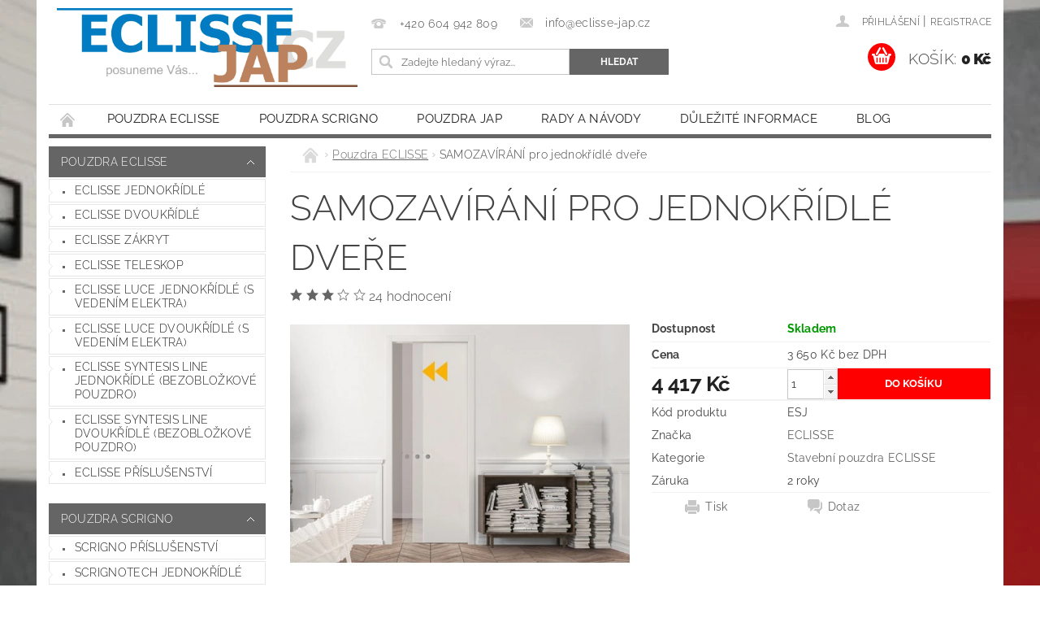

--- FILE ---
content_type: text/html; charset=utf-8
request_url: https://www.eclisse-jap.cz/stavebni-pouzdra-eclisse/samozavirani-pro-jednokridle-dvere/
body_size: 24113
content:
<!DOCTYPE html>
<html id="css" xml:lang='cs' lang='cs' class="external-fonts-loaded">
    <head>
        <link rel="preconnect" href="https://cdn.myshoptet.com" /><link rel="dns-prefetch" href="https://cdn.myshoptet.com" /><link rel="preload" href="https://cdn.myshoptet.com/prj/dist/master/cms/libs/jquery/jquery-1.11.3.min.js" as="script" />        <script>
dataLayer = [];
dataLayer.push({'shoptet' : {
    "pageId": 687,
    "pageType": "productDetail",
    "currency": "CZK",
    "currencyInfo": {
        "decimalSeparator": ",",
        "exchangeRate": 1,
        "priceDecimalPlaces": 0,
        "symbol": "K\u010d",
        "symbolLeft": 0,
        "thousandSeparator": " "
    },
    "language": "cs",
    "projectId": 10967,
    "product": {
        "id": 135,
        "guid": "89b1a3f0-54df-11e1-9434-0030485ff986",
        "hasVariants": false,
        "codes": [
            {
                "code": "ESJ"
            }
        ],
        "code": "ESJ",
        "name": "SAMOZAV\u00cdR\u00c1N\u00cd pro jednok\u0159\u00eddl\u00e9 dve\u0159e",
        "appendix": "",
        "weight": 0,
        "manufacturer": "ECLISSE",
        "manufacturerGuid": "1EF53320525465EC9094DA0BA3DED3EE",
        "currentCategory": "Stavebn\u00ed pouzdra ECLISSE ",
        "currentCategoryGuid": "978dbafc-3ea2-11e1-9434-0030485ff986",
        "defaultCategory": "Stavebn\u00ed pouzdra ECLISSE ",
        "defaultCategoryGuid": "978dbafc-3ea2-11e1-9434-0030485ff986",
        "currency": "CZK",
        "priceWithVat": 4417
    },
    "cartInfo": {
        "id": null,
        "freeShipping": false,
        "freeShippingFrom": 5000,
        "leftToFreeGift": {
            "formattedPrice": "0 K\u010d",
            "priceLeft": 0
        },
        "freeGift": false,
        "leftToFreeShipping": {
            "priceLeft": 5000,
            "dependOnRegion": 0,
            "formattedPrice": "5 000 K\u010d"
        },
        "discountCoupon": [],
        "getNoBillingShippingPrice": {
            "withoutVat": 0,
            "vat": 0,
            "withVat": 0
        },
        "cartItems": [],
        "taxMode": "ORDINARY"
    },
    "cart": [],
    "customer": {
        "priceRatio": 1,
        "priceListId": 1,
        "groupId": null,
        "registered": false,
        "mainAccount": false
    }
}});
</script>

        <meta http-equiv="content-type" content="text/html; charset=utf-8" />
        <title>SAMOZAVÍRÁNÍ pro jednokřídlé dveře - ECLISSE-JAP.CZ</title>

        <meta name="viewport" content="width=device-width, initial-scale=1.0" />
        <meta name="format-detection" content="telephone=no" />

        
            <meta property="og:type" content="website"><meta property="og:site_name" content="eclisse-jap.cz"><meta property="og:url" content="https://www.eclisse-jap.cz/stavebni-pouzdra-eclisse/samozavirani-pro-jednokridle-dvere/"><meta property="og:title" content="SAMOZAVÍRÁNÍ pro jednokřídlé dveře - ECLISSE-JAP.CZ"><meta name="author" content="ECLISSE-JAP.CZ"><meta name="web_author" content="Shoptet.cz"><meta name="dcterms.rightsHolder" content="www.eclisse-jap.cz"><meta name="robots" content="index,follow"><meta property="og:image" content="https://cdn.myshoptet.com/usr/www.eclisse-jap.cz/user/shop/big/135-1_01-eclisse-samozavirani-pro-posuvne-dvere.jpg?6065edbf"><meta property="og:description" content="SAMOZAVÍRÁNÍ Eclisse pro jednokřídlé dveře dovoluje automatické zavírání dveřního křídla. Určeno pouze pro jednokřídlé dveře."><meta name="description" content="SAMOZAVÍRÁNÍ Eclisse pro jednokřídlé dveře dovoluje automatické zavírání dveřního křídla. Určeno pouze pro jednokřídlé dveře."><meta property="product:price:amount" content="4417"><meta property="product:price:currency" content="CZK">
        


        
        <noscript>
            <style media="screen">
                #category-filter-hover {
                    display: block !important;
                }
            </style>
        </noscript>
        
    <link href="https://cdn.myshoptet.com/prj/dist/master/cms/templates/frontend_templates/shared/css/font-face/raleway.css" rel="stylesheet"><link href="https://cdn.myshoptet.com/prj/dist/master/shop/dist/font-shoptet-04.css.7d79974e5b4cdb582ad8.css" rel="stylesheet">    <script>
        var oldBrowser = false;
    </script>
    <!--[if lt IE 9]>
        <script src="https://cdnjs.cloudflare.com/ajax/libs/html5shiv/3.7.3/html5shiv.js"></script>
        <script>
            var oldBrowser = '<strong>Upozornění!</strong> Používáte zastaralý prohlížeč, který již není podporován. Prosím <a href="https://www.whatismybrowser.com/" target="_blank" rel="nofollow">aktualizujte svůj prohlížeč</a> a zvyšte své UX.';
        </script>
    <![endif]-->

        <style>:root {--color-primary: #656565;--color-primary-h: 0;--color-primary-s: 0%;--color-primary-l: 40%;--color-primary-hover: #656565;--color-primary-hover-h: 0;--color-primary-hover-s: 0%;--color-primary-hover-l: 40%;--color-secondary: #fe0000;--color-secondary-h: 0;--color-secondary-s: 100%;--color-secondary-l: 50%;--color-secondary-hover: #2980b9;--color-secondary-hover-h: 204;--color-secondary-hover-s: 64%;--color-secondary-hover-l: 44%;--color-tertiary: #000000;--color-tertiary-h: 0;--color-tertiary-s: 0%;--color-tertiary-l: 0%;--color-tertiary-hover: #000000;--color-tertiary-hover-h: 0;--color-tertiary-hover-s: 0%;--color-tertiary-hover-l: 0%;--color-header-background: #ffffff;--template-font: "Raleway";--template-headings-font: "Raleway";--header-background-url: url("https://cdn.myshoptet.com/prj/dist/master/cms/img/header_backgrounds/04-blue.png");--cookies-notice-background: #1A1937;--cookies-notice-color: #F8FAFB;--cookies-notice-button-hover: #f5f5f5;--cookies-notice-link-hover: #27263f;--templates-update-management-preview-mode-content: "Náhled aktualizací šablony je aktivní pro váš prohlížeč."}</style>

        <style>:root {--logo-x-position: 10px;--logo-y-position: 10px;--front-image-x-position: 319px;--front-image-y-position: 0px;}</style>

        <link href="https://cdn.myshoptet.com/prj/dist/master/shop/dist/main-04.css.55ec9317567af1708cb4.css" rel="stylesheet" media="screen" />

        <link rel="stylesheet" href="https://cdn.myshoptet.com/prj/dist/master/cms/templates/frontend_templates/_/css/print.css" media="print" />
                                            <link rel="canonical" href="https://www.eclisse-jap.cz/stavebni-pouzdra-eclisse/samozavirani-pro-jednokridle-dvere/" />
        
        
        
        
                
                            <style>
                    /* custom background */
                    #main-wrapper {
                                                    background-color: #9b9b9b !important;
                                                                            background-position: top center !important;
                            background-repeat: no-repeat !important;
                                                                            background-attachment: fixed !important;
                                                                            background-image: url('https://cdn.myshoptet.com/usr/www.eclisse-jap.cz/user/frontend_backgrounds/pozadi.jpg') !important;
                                            }
                </style>
                    
                <script>var shoptet = shoptet || {};shoptet.abilities = {"about":{"generation":2,"id":"04"},"config":{"category":{"product":{"image_size":"detail_alt_1"}},"navigation_breakpoint":991,"number_of_active_related_products":2,"product_slider":{"autoplay":false,"autoplay_speed":3000,"loop":true,"navigation":true,"pagination":true,"shadow_size":0}},"elements":{"recapitulation_in_checkout":true},"feature":{"directional_thumbnails":false,"extended_ajax_cart":false,"extended_search_whisperer":false,"fixed_header":false,"images_in_menu":false,"product_slider":false,"simple_ajax_cart":true,"smart_labels":false,"tabs_accordion":false,"tabs_responsive":false,"top_navigation_menu":false,"user_action_fullscreen":false}};shoptet.design = {"template":{"name":"Pop","colorVariant":"Diamond"},"layout":{"homepage":"catalog3","subPage":"catalog3","productDetail":"catalog3"},"colorScheme":{"conversionColor":"#fe0000","conversionColorHover":"#2980b9","color1":"#656565","color2":"#656565","color3":"#000000","color4":"#000000"},"fonts":{"heading":"Raleway","text":"Raleway"},"header":{"backgroundImage":"https:\/\/www.eclisse-jap.czcms\/img\/header_backgrounds\/04-blue.png","image":null,"logo":"https:\/\/www.eclisse-jap.czuser\/logos\/logo(2)-1.jpg","color":"#ffffff"},"background":{"enabled":true,"color":{"enabled":true,"color":"#9b9b9b"},"image":{"url":"https:\/\/www.eclisse-jap.czuser\/frontend_backgrounds\/pozadi.jpg","attachment":"fixed","position":"center"}}};shoptet.config = {};shoptet.events = {};shoptet.runtime = {};shoptet.content = shoptet.content || {};shoptet.updates = {};shoptet.messages = [];shoptet.messages['lightboxImg'] = "Obrázek";shoptet.messages['lightboxOf'] = "z";shoptet.messages['more'] = "Více";shoptet.messages['cancel'] = "Zrušit";shoptet.messages['removedItem'] = "Položka byla odstraněna z košíku.";shoptet.messages['discountCouponWarning'] = "Zapomněli jste uplatnit slevový kupón. Pro pokračování jej uplatněte pomocí tlačítka vedle vstupního pole, nebo jej smažte.";shoptet.messages['charsNeeded'] = "Prosím, použijte minimálně 3 znaky!";shoptet.messages['invalidCompanyId'] = "Neplané IČ, povoleny jsou pouze číslice";shoptet.messages['needHelp'] = "Potřebujete pomoc?";shoptet.messages['showContacts'] = "Zobrazit kontakty";shoptet.messages['hideContacts'] = "Skrýt kontakty";shoptet.messages['ajaxError'] = "Došlo k chybě; obnovte prosím stránku a zkuste to znovu.";shoptet.messages['variantWarning'] = "Zvolte prosím variantu produktu.";shoptet.messages['chooseVariant'] = "Zvolte variantu";shoptet.messages['unavailableVariant'] = "Tato varianta není dostupná a není možné ji objednat.";shoptet.messages['withVat'] = "včetně DPH";shoptet.messages['withoutVat'] = "bez DPH";shoptet.messages['toCart'] = "Do košíku";shoptet.messages['emptyCart'] = "Prázdný košík";shoptet.messages['change'] = "Změnit";shoptet.messages['chosenBranch'] = "Zvolená pobočka";shoptet.messages['validatorRequired'] = "Povinné pole";shoptet.messages['validatorEmail'] = "Prosím vložte platnou e-mailovou adresu";shoptet.messages['validatorUrl'] = "Prosím vložte platnou URL adresu";shoptet.messages['validatorDate'] = "Prosím vložte platné datum";shoptet.messages['validatorNumber'] = "Vložte číslo";shoptet.messages['validatorDigits'] = "Prosím vložte pouze číslice";shoptet.messages['validatorCheckbox'] = "Zadejte prosím všechna povinná pole";shoptet.messages['validatorConsent'] = "Bez souhlasu nelze odeslat.";shoptet.messages['validatorPassword'] = "Hesla se neshodují";shoptet.messages['validatorInvalidPhoneNumber'] = "Vyplňte prosím platné telefonní číslo bez předvolby.";shoptet.messages['validatorInvalidPhoneNumberSuggestedRegion'] = "Neplatné číslo — navržený region: %1";shoptet.messages['validatorInvalidCompanyId'] = "Neplatné IČ, musí být ve tvaru jako %1";shoptet.messages['validatorFullName'] = "Nezapomněli jste příjmení?";shoptet.messages['validatorHouseNumber'] = "Prosím zadejte správné číslo domu";shoptet.messages['validatorZipCode'] = "Zadané PSČ neodpovídá zvolené zemi";shoptet.messages['validatorShortPhoneNumber'] = "Telefonní číslo musí mít min. 8 znaků";shoptet.messages['choose-personal-collection'] = "Prosím vyberte místo doručení u osobního odběru, není zvoleno.";shoptet.messages['choose-external-shipping'] = "Upřesněte prosím vybraný způsob dopravy";shoptet.messages['choose-ceska-posta'] = "Pobočka České Pošty není určena, zvolte prosím některou";shoptet.messages['choose-hupostPostaPont'] = "Pobočka Maďarské pošty není vybrána, zvolte prosím nějakou";shoptet.messages['choose-postSk'] = "Pobočka Slovenské pošty není zvolena, vyberte prosím některou";shoptet.messages['choose-ulozenka'] = "Pobočka Uloženky nebyla zvolena, prosím vyberte některou";shoptet.messages['choose-zasilkovna'] = "Pobočka Zásilkovny nebyla zvolena, prosím vyberte některou";shoptet.messages['choose-ppl-cz'] = "Pobočka PPL ParcelShop nebyla vybrána, vyberte prosím jednu";shoptet.messages['choose-glsCz'] = "Pobočka GLS ParcelShop nebyla zvolena, prosím vyberte některou";shoptet.messages['choose-dpd-cz'] = "Ani jedna z poboček služby DPD Parcel Shop nebyla zvolená, prosím vyberte si jednu z možností.";shoptet.messages['watchdogType'] = "Je zapotřebí vybrat jednu z možností u sledování produktu.";shoptet.messages['watchdog-consent-required'] = "Musíte zaškrtnout všechny povinné souhlasy";shoptet.messages['watchdogEmailEmpty'] = "Prosím vyplňte e-mail";shoptet.messages['privacyPolicy'] = 'Musíte souhlasit s ochranou osobních údajů';shoptet.messages['amountChanged'] = '(množství bylo změněno)';shoptet.messages['unavailableCombination'] = 'Není k dispozici v této kombinaci';shoptet.messages['specifyShippingMethod'] = 'Upřesněte dopravu';shoptet.messages['PIScountryOptionMoreBanks'] = 'Možnost platby z %1 bank';shoptet.messages['PIScountryOptionOneBank'] = 'Možnost platby z 1 banky';shoptet.messages['PIScurrencyInfoCZK'] = 'V měně CZK lze zaplatit pouze prostřednictvím českých bank.';shoptet.messages['PIScurrencyInfoHUF'] = 'V měně HUF lze zaplatit pouze prostřednictvím maďarských bank.';shoptet.messages['validatorVatIdWaiting'] = "Ověřujeme";shoptet.messages['validatorVatIdValid'] = "Ověřeno";shoptet.messages['validatorVatIdInvalid'] = "DIČ se nepodařilo ověřit, i přesto můžete objednávku dokončit";shoptet.messages['validatorVatIdInvalidOrderForbid'] = "Zadané DIČ nelze nyní ověřit, protože služba ověřování je dočasně nedostupná. Zkuste opakovat zadání později, nebo DIČ vymažte s vaši objednávku dokončete v režimu OSS. Případně kontaktujte prodejce.";shoptet.messages['validatorVatIdInvalidOssRegime'] = "Zadané DIČ nemůže být ověřeno, protože služba ověřování je dočasně nedostupná. Vaše objednávka bude dokončena v režimu OSS. Případně kontaktujte prodejce.";shoptet.messages['previous'] = "Předchozí";shoptet.messages['next'] = "Následující";shoptet.messages['close'] = "Zavřít";shoptet.messages['imageWithoutAlt'] = "Tento obrázek nemá popisek";shoptet.messages['newQuantity'] = "Nové množství:";shoptet.messages['currentQuantity'] = "Aktuální množství:";shoptet.messages['quantityRange'] = "Prosím vložte číslo v rozmezí %1 a %2";shoptet.messages['skipped'] = "Přeskočeno";shoptet.messages.validator = {};shoptet.messages.validator.nameRequired = "Zadejte jméno a příjmení.";shoptet.messages.validator.emailRequired = "Zadejte e-mailovou adresu (např. jan.novak@example.com).";shoptet.messages.validator.phoneRequired = "Zadejte telefonní číslo.";shoptet.messages.validator.messageRequired = "Napište komentář.";shoptet.messages.validator.descriptionRequired = shoptet.messages.validator.messageRequired;shoptet.messages.validator.captchaRequired = "Vyplňte bezpečnostní kontrolu.";shoptet.messages.validator.consentsRequired = "Potvrďte svůj souhlas.";shoptet.messages.validator.scoreRequired = "Zadejte počet hvězdiček.";shoptet.messages.validator.passwordRequired = "Zadejte heslo, které bude obsahovat min. 4 znaky.";shoptet.messages.validator.passwordAgainRequired = shoptet.messages.validator.passwordRequired;shoptet.messages.validator.currentPasswordRequired = shoptet.messages.validator.passwordRequired;shoptet.messages.validator.birthdateRequired = "Zadejte datum narození.";shoptet.messages.validator.billFullNameRequired = "Zadejte jméno a příjmení.";shoptet.messages.validator.deliveryFullNameRequired = shoptet.messages.validator.billFullNameRequired;shoptet.messages.validator.billStreetRequired = "Zadejte název ulice.";shoptet.messages.validator.deliveryStreetRequired = shoptet.messages.validator.billStreetRequired;shoptet.messages.validator.billHouseNumberRequired = "Zadejte číslo domu.";shoptet.messages.validator.deliveryHouseNumberRequired = shoptet.messages.validator.billHouseNumberRequired;shoptet.messages.validator.billZipRequired = "Zadejte PSČ.";shoptet.messages.validator.deliveryZipRequired = shoptet.messages.validator.billZipRequired;shoptet.messages.validator.billCityRequired = "Zadejte název města.";shoptet.messages.validator.deliveryCityRequired = shoptet.messages.validator.billCityRequired;shoptet.messages.validator.companyIdRequired = "Zadejte IČ.";shoptet.messages.validator.vatIdRequired = "Zadejte DIČ.";shoptet.messages.validator.billCompanyRequired = "Zadejte název společnosti.";shoptet.messages['loading'] = "Načítám…";shoptet.messages['stillLoading'] = "Stále načítám…";shoptet.messages['loadingFailed'] = "Načtení se nezdařilo. Zkuste to znovu.";shoptet.messages['productsSorted'] = "Produkty seřazeny.";shoptet.messages['formLoadingFailed'] = "Formulář se nepodařilo načíst. Zkuste to prosím znovu.";shoptet.messages.moreInfo = "Více informací";shoptet.config.orderingProcess = {active: false,step: false};shoptet.config.documentsRounding = '3';shoptet.config.documentPriceDecimalPlaces = '0';shoptet.config.thousandSeparator = ' ';shoptet.config.decSeparator = ',';shoptet.config.decPlaces = '0';shoptet.config.decPlacesSystemDefault = '2';shoptet.config.currencySymbol = 'Kč';shoptet.config.currencySymbolLeft = '0';shoptet.config.defaultVatIncluded = 1;shoptet.config.defaultProductMaxAmount = 9999;shoptet.config.inStockAvailabilityId = -1;shoptet.config.defaultProductMaxAmount = 9999;shoptet.config.inStockAvailabilityId = -1;shoptet.config.cartActionUrl = '/action/Cart';shoptet.config.advancedOrderUrl = '/action/Cart/GetExtendedOrder/';shoptet.config.cartContentUrl = '/action/Cart/GetCartContent/';shoptet.config.stockAmountUrl = '/action/ProductStockAmount/';shoptet.config.addToCartUrl = '/action/Cart/addCartItem/';shoptet.config.removeFromCartUrl = '/action/Cart/deleteCartItem/';shoptet.config.updateCartUrl = '/action/Cart/setCartItemAmount/';shoptet.config.addDiscountCouponUrl = '/action/Cart/addDiscountCoupon/';shoptet.config.setSelectedGiftUrl = '/action/Cart/setSelectedGift/';shoptet.config.rateProduct = '/action/ProductDetail/RateProduct/';shoptet.config.customerDataUrl = '/action/OrderingProcess/step2CustomerAjax/';shoptet.config.registerUrl = '/registrace/';shoptet.config.agreementCookieName = 'site-agreement';shoptet.config.cookiesConsentUrl = '/action/CustomerCookieConsent/';shoptet.config.cookiesConsentIsActive = 0;shoptet.config.cookiesConsentOptAnalytics = 'analytics';shoptet.config.cookiesConsentOptPersonalisation = 'personalisation';shoptet.config.cookiesConsentOptNone = 'none';shoptet.config.cookiesConsentRefuseDuration = 7;shoptet.config.cookiesConsentName = 'CookiesConsent';shoptet.config.agreementCookieExpire = 30;shoptet.config.cookiesConsentSettingsUrl = '/cookies-settings/';shoptet.config.fonts = {"google":{"attributes":"300,400,600,700,900:latin-ext","families":["Raleway"],"urls":["https:\/\/cdn.myshoptet.com\/prj\/dist\/master\/cms\/templates\/frontend_templates\/shared\/css\/font-face\/raleway.css"]},"custom":{"families":["shoptet"],"urls":["https:\/\/cdn.myshoptet.com\/prj\/dist\/master\/shop\/dist\/font-shoptet-04.css.7d79974e5b4cdb582ad8.css"]}};shoptet.config.mobileHeaderVersion = '1';shoptet.config.fbCAPIEnabled = false;shoptet.config.fbPixelEnabled = false;shoptet.config.fbCAPIUrl = '/action/FacebookCAPI/';shoptet.content.regexp = /strana-[0-9]+[\/]/g;shoptet.content.colorboxHeader = '<div class="colorbox-html-content">';shoptet.content.colorboxFooter = '</div>';shoptet.customer = {};shoptet.csrf = shoptet.csrf || {};shoptet.csrf.token = 'csrf_tJ5esByMd34b1bf91c028e71';shoptet.csrf.invalidTokenModal = '<div><h2>Přihlaste se prosím znovu</h2><p>Omlouváme se, ale Váš CSRF token pravděpodobně vypršel. Abychom mohli udržet Vaši bezpečnost na co největší úrovni potřebujeme, abyste se znovu přihlásili.</p><p>Děkujeme za pochopení.</p><div><a href="/login/?backTo=%2Fstavebni-pouzdra-eclisse%2Fsamozavirani-pro-jednokridle-dvere%2F">Přihlášení</a></div></div> ';shoptet.csrf.formsSelector = 'csrf-enabled';shoptet.csrf.submitListener = true;shoptet.csrf.validateURL = '/action/ValidateCSRFToken/Index/';shoptet.csrf.refreshURL = '/action/RefreshCSRFTokenNew/Index/';shoptet.csrf.enabled = true;shoptet.config.googleAnalytics ||= {};shoptet.config.googleAnalytics.isGa4Enabled = true;shoptet.config.googleAnalytics.route ||= {};shoptet.config.googleAnalytics.route.ua = "UA";shoptet.config.googleAnalytics.route.ga4 = "GA4";shoptet.config.ums_a11y_category_page = true;shoptet.config.discussion_rating_forms = false;shoptet.config.ums_forms_redesign = false;shoptet.config.showPriceWithoutVat = '';shoptet.config.ums_a11y_login = false;</script>
        <script src="https://cdn.myshoptet.com/prj/dist/master/cms/libs/jquery/jquery-1.11.3.min.js"></script><script src="https://cdn.myshoptet.com/prj/dist/master/cms/libs/jquery/jquery-migrate-1.4.1.min.js"></script><script src="https://cdn.myshoptet.com/prj/dist/master/cms/libs/jquery/jquery-ui-1.8.24.min.js"></script>
    <script src="https://cdn.myshoptet.com/prj/dist/master/shop/dist/main-04.js.cd0f12ca7fcb266dd765.js"></script>
<script src="https://cdn.myshoptet.com/prj/dist/master/shop/dist/shared-2g.js.aa13ef3ecca51cd89ec5.js"></script><script src="https://cdn.myshoptet.com/prj/dist/master/cms/libs/jqueryui/i18n/datepicker-cs.js"></script><script>if (window.self !== window.top) {const script = document.createElement('script');script.type = 'module';script.src = "https://cdn.myshoptet.com/prj/dist/master/shop/dist/editorPreview.js.e7168e827271d1c16a1d.js";document.body.appendChild(script);}</script>        <script>
            jQuery.extend(jQuery.cybergenicsFormValidator.messages, {
                required: "Povinné pole",
                email: "Prosím vložte platnou e-mailovou adresu",
                url: "Prosím vložte platnou URL adresu",
                date: "Prosím vložte platné datum",
                number: "Vložte číslo",
                digits: "Prosím vložte pouze číslice",
                checkbox: "Zadejte prosím všechna povinná pole",
                validatorConsent: "Bez souhlasu nelze odeslat.",
                password: "Hesla se neshodují",
                invalidPhoneNumber: "Vyplňte prosím platné telefonní číslo bez předvolby.",
                invalidCompanyId: 'Nevalidní IČ, musí mít přesně 8 čísel (před kratší IČ lze dát nuly)',
                fullName: "Nezapomněli jste příjmení?",
                zipCode: "Zadané PSČ neodpovídá zvolené zemi",
                houseNumber: "Prosím zadejte správné číslo domu",
                shortPhoneNumber: "Telefonní číslo musí mít min. 8 znaků",
                privacyPolicy: "Musíte souhlasit s ochranou osobních údajů"
            });
        </script>
                                    
                
        
        <!-- User include -->
                <!-- project html code header -->
<!-- Customization code inserted by Shoptet Support Team 
   - no guarantees of future functionality provided, use on your own risk
   - ticket 562712
-->
<link rel="apple-touch-icon" sizes="180x180" href="/user/documents/apple-touch-icon.png">
<link rel="icon" type="image/png" sizes="32x32" href="/user/documents/favicon-32x32.png">
<link rel="icon" type="image/png" sizes="16x16" href="/user/documents/favicon-16x16.png">
<link rel="manifest" href="/user/documents/site.webmanifest">
<link rel="mask-icon" href="/user/documents/safari-pinned-tab.svg" color="#5bbad5">
<link rel="shortcut icon" href="/user/documents/favicon.ico">
<meta name="msapplication-TileColor" content="#da532c">
<meta name="msapplication-config" content="/user/documents/browserconfig.xml">
<meta name="theme-color" content="#ffffff">
   
<style type="text/css">
    #subcategories,
    .h2-even-nor,
    .h2-odd-nor { display: none }
    .home #content-in-nor { padding: 528px 18px 30px 0 }
    #footer .topic,
    #footer .topic a { color: #000 !important; }
    #articles ul li:before { border-bottom: 0.25rem solid transparent; border-left: 0.25rem solid transparent; border-top: 0.25rem solid     transparent; content: ">"; left: -0.4rem; top: -0.2rem; color: #2ecc71; font-size: 10px }
    #articles ul li:after { border-bottom: 0.25rem solid transparent; border-left: 0.25rem solid transparent; border-top: 0.25rem solid transparent }
    #footer-in .section .strong h4 { display: inline-block }
    #footer-in .strong:before { content: ">"; color: #2ecc71; padding-right: 7px; font-size: 10px; position: relative; top: -2px }
</style>

<script type="text/javascript">
    $(document).ready(function() {
        $('#welcome').appendTo('#content-in-nor');		
    });
</script>

        <!-- /User include -->
                                <!-- Global site tag (gtag.js) - Google Analytics -->
    <script async src="https://www.googletagmanager.com/gtag/js?id=UA-64397105-1"></script>
    <script>
        
        window.dataLayer = window.dataLayer || [];
        function gtag(){dataLayer.push(arguments);}
        

        
        gtag('js', new Date());

                gtag('config', 'UA-64397105-1', { 'groups': "UA" });
        
        
        
        
        
        
        
        
                gtag('set', 'currency', 'CZK');

        gtag('event', 'view_item', {
            "send_to": "UA",
            "items": [
                {
                    "id": "ESJ",
                    "name": "SAMOZAV\u00cdR\u00c1N\u00cd pro jednok\u0159\u00eddl\u00e9 dve\u0159e",
                    "category": "Stavebn\u00ed pouzdra ECLISSE ",
                                        "brand": "ECLISSE",
                                                            "price": 3650
                }
            ]
        });
        
        
        
        
        
        
        
        
        
        
        
        
        document.addEventListener('DOMContentLoaded', function() {
            if (typeof shoptet.tracking !== 'undefined') {
                for (var id in shoptet.tracking.bannersList) {
                    gtag('event', 'view_promotion', {
                        "send_to": "UA",
                        "promotions": [
                            {
                                "id": shoptet.tracking.bannersList[id].id,
                                "name": shoptet.tracking.bannersList[id].name,
                                "position": shoptet.tracking.bannersList[id].position
                            }
                        ]
                    });
                }
            }

            shoptet.consent.onAccept(function(agreements) {
                if (agreements.length !== 0) {
                    console.debug('gtag consent accept');
                    var gtagConsentPayload =  {
                        'ad_storage': agreements.includes(shoptet.config.cookiesConsentOptPersonalisation)
                            ? 'granted' : 'denied',
                        'analytics_storage': agreements.includes(shoptet.config.cookiesConsentOptAnalytics)
                            ? 'granted' : 'denied',
                                                                                                'ad_user_data': agreements.includes(shoptet.config.cookiesConsentOptPersonalisation)
                            ? 'granted' : 'denied',
                        'ad_personalization': agreements.includes(shoptet.config.cookiesConsentOptPersonalisation)
                            ? 'granted' : 'denied',
                        };
                    console.debug('update consent data', gtagConsentPayload);
                    gtag('consent', 'update', gtagConsentPayload);
                    dataLayer.push(
                        { 'event': 'update_consent' }
                    );
                }
            });
        });
    </script>

                
                                <script>
    (function(t, r, a, c, k, i, n, g) { t['ROIDataObject'] = k;
    t[k]=t[k]||function(){ (t[k].q=t[k].q||[]).push(arguments) },t[k].c=i;n=r.createElement(a),
    g=r.getElementsByTagName(a)[0];n.async=1;n.src=c;g.parentNode.insertBefore(n,g)
    })(window, document, 'script', '//www.heureka.cz/ocm/sdk.js?source=shoptet&version=2&page=product_detail', 'heureka', 'cz');

    heureka('set_user_consent', 1);
</script>
                    </head>
        <body class="desktop id-687 in-stavebni-pouzdra-eclisse template-04 type-product type-detail page-detail ajax-add-to-cart">
        
        <div id="fb-root"></div>
        <script>
            window.fbAsyncInit = function() {
                FB.init({
//                    appId            : 'your-app-id',
                    autoLogAppEvents : true,
                    xfbml            : true,
                    version          : 'v19.0'
                });
            };
        </script>
        <script async defer crossorigin="anonymous" src="https://connect.facebook.net/cs_CZ/sdk.js"></script>
        
                
        
        <div id="main-wrapper">
            <div id="main-wrapper-in" class="large-12 medium-12 small-12">
                <div id="main" class="large-12 medium-12 small-12 row">

                    

                    <div id="header" class="large-12 medium-12 small-12 columns">
                        <header id="header-in" class="large-12 medium-12 small-12 clearfix">
                            
<div class="row">
    
                        <div class="large-4 medium-4 small-6 columns">
                        <a href="/" title="ECLISSE-JAP.CZ" id="logo" data-testid="linkWebsiteLogo"><img src="https://cdn.myshoptet.com/usr/www.eclisse-jap.cz/user/logos/logo(2)-1.jpg" alt="ECLISSE-JAP.CZ" /></a>
        </div>
    
    
        <div class="large-4 medium-4 small-12 columns">
                                                <div class="large-12 row collapse header-contacts">
                                                                                       <div class="large-6 medium-12 small-6 header-phone columns left">
                    <a href="tel:+420604942809" title="Telefon"><span>+420 604 942 809</span></a>
                    </div>
                                                    <div class="large-6 medium-12 small-6 header-email columns left">
                                                    <a href="mailto:info@eclisse-jap.cz"><span>info@eclisse-jap.cz</span></a>
                                            </div>
                            </div>
            
                        <div class="searchform large-12 medium-12 small-12" itemscope itemtype="https://schema.org/WebSite">
                <meta itemprop="headline" content="Stavební pouzdra ECLISSE "/>
<meta itemprop="url" content="https://www.eclisse-jap.cz"/>
        <meta itemprop="text" content="SAMOZAVÍRÁNÍ Eclisse pro jednokřídlé dveře dovoluje automatické zavírání dveřního křídla. Určeno pouze pro jednokřídlé dveře."/>

                <form class="search-whisperer-wrap-v1 search-whisperer-wrap" action="/action/ProductSearch/prepareString/" method="post" itemprop="potentialAction" itemscope itemtype="https://schema.org/SearchAction" data-testid="searchForm">
                    <fieldset>
                        <meta itemprop="target" content="https://www.eclisse-jap.cz/vyhledavani/?string={string}"/>
                        <div class="large-8 medium-8 small-12 left">
                            <input type="hidden" name="language" value="cs" />
                            <input type="search" name="string" itemprop="query-input" class="s-word" placeholder="Zadejte hledaný výraz..." autocomplete="off" data-testid="searchInput" />
                        </div>
                        <div class="tar large-4 medium-4 small-2 left b-search-wrap">
                            <input type="submit" value="Hledat" class="b-search tiny button" data-testid="searchBtn" />
                        </div>
                        <div class="search-whisperer-container-js"></div>
                        <div class="search-notice large-12 medium-12 small-12" data-testid="searchMsg">Prosím, použijte minimálně 3 znaky!</div>
                    </fieldset>
                </form>
            </div>
        </div>
    
    
        <div class="large-4 medium-4 small-12 columns">
                        <div id="top-links" class="large-12 medium-12 small-12">
                <span class="responsive-mobile-visible responsive-all-hidden box-account-links-trigger-wrap">
                    <span class="box-account-links-trigger"></span>
                </span>
                <ul class="responsive-mobile-hidden box-account-links list-inline list-reset">
                    
                                                                                                                        <li>
                                        <a class="icon-account-login" href="/login/?backTo=%2Fstavebni-pouzdra-eclisse%2Fsamozavirani-pro-jednokridle-dvere%2F" title="Přihlášení" data-testid="signin" rel="nofollow"><span>Přihlášení</span></a>
                                    </li>
                                    <li>
                                        <span class="responsive-mobile-hidden"> |</span>
                                        <a href="/registrace/" title="Registrace" data-testid="headerSignup" rel="nofollow">Registrace</a>
                                    </li>
                                                                                                        
                </ul>
            </div>
                        
                                            
                <div class="place-cart-here">
                    <div id="header-cart-wrapper" class="header-cart-wrapper menu-element-wrap">
    <a href="/kosik/" id="header-cart" class="header-cart" data-testid="headerCart" rel="nofollow">
        <span class="responsive-mobile-hidden">Košík:</span>
        
        <strong class="header-cart-price" data-testid="headerCartPrice">
            0 Kč
        </strong>
    </a>

    <div id="cart-recapitulation" class="cart-recapitulation menu-element-submenu align-right hover-hidden" data-testid="popupCartWidget">
                    <div class="cart-reca-single darken tac" data-testid="cartTitle">
                Váš nákupní košík je prázdný            </div>
            </div>
</div>
                </div>
                    </div>
    
</div>

             <nav id="menu" class="large-12 medium-12 small-12"><ul class="inline-list list-inline valign-top-inline left"><li class="first-line"><a href="/" id="a-home" data-testid="headerMenuItem">Úvodní stránka</a></li><li class="menu-item-687">    
    <a href="/stavebni-pouzdra-eclisse/" class="active" data-testid="headerMenuItem">
        Pouzdra ECLISSE
    </a>
</li><li class="menu-item-769">
    <a href="/stavebni-pouzdro-scrigno/" data-testid="headerMenuItem">
        Pouzdra SCRIGNO
    </a>
</li><li class="menu-item-674">
    <a href="/stavebni-pouzdra-jap/" data-testid="headerMenuItem">
        Pouzdra JAP
    </a>
</li><li class="menu-item-734 navigation-submenu-trigger-wrap icon-menu-arrow-wrap">
        <a href="/rady-a-navody/" data-testid="headerMenuItem">
                    <span class="navigation-submenu-trigger icon-menu-arrow-down icon-menu-arrow"></span>
                RADY a NÁVODY
    </a>
        <ul class="navigation-submenu navigation-menu">
                    <li>
                <a href="http://www.eclisse-jap.cz/jak-vybrat-stavebni-pouzdro/">Jak vybrat stavební pouzdro</a>
            </li>
                    <li>
                <a href="http://www.eclisse-jap.cz/kovani-pro-posuvne-dvere/">Kování pro posuvné dveře</a>
            </li>
                    <li>
                <a href="http://www.eclisse-jap.cz/montazni-navody-pro-stavebni-pouzdra/">Montážní návody ECLISSE a JAP</a>
            </li>
                    <li>
                <a href="http://www.eclisse-jap.cz/dvere-do-pouzdra/">Posuvné dveře do pouzdra</a>
            </li>
                    <li>
                <a href="http://www.eclisse-jap.cz/proc-stavebni-pouzdra/">Proč stavební pouzdra? </a>
            </li>
                    <li>
                <a href="http://www.eclisse-jap.cz/stavebni-otvory-eclisse/">Stavební otvory pro ECLISSE</a>
            </li>
                    <li>
                <a href="http://www.eclisse-jap.cz/stavebni-otvory-jap/">Stavební otvory pro JAP</a>
            </li>
                    <li>
                <a href="http://www.eclisse-jap.cz/stavebni-pouzdra-jap-rozdeleni/">Stavební pouzdra JAP</a>
            </li>
            </ul>
    </li><li class="menu-item-735 navigation-submenu-trigger-wrap icon-menu-arrow-wrap">
        <a href="/dulezite-info/" data-testid="headerMenuItem">
                    <span class="navigation-submenu-trigger icon-menu-arrow-down icon-menu-arrow"></span>
                důležité informace
    </a>
        <ul class="navigation-submenu navigation-menu">
                    <li>
                <a href="/dulezite-info/obchodni-podminky-2/">Obchodní podmínky</a>
            </li>
                    <li>
                <a href="/dulezite-info/gdpr/">GDPR</a>
            </li>
                    <li>
                <a href="http://www.eclisse-jap.cz/platebni-a-dodaci-podminky/">Platební a dodací podmínky</a>
            </li>
            </ul>
    </li><li class="menu-item-733 navigation-submenu-trigger-wrap icon-menu-arrow-wrap">
        <a href="/blog/" data-testid="headerMenuItem">
                    <span class="navigation-submenu-trigger icon-menu-arrow-down icon-menu-arrow"></span>
                BLOG
    </a>
        <ul class="navigation-submenu navigation-menu">
                    <li>
                <a href="/blog/stavebni-pouzdro-eclisse-italie-u-vas-doma/">Stavební pouzdro ECLISSE - Itálie u Vás doma!</a>
            </li>
                    <li>
                <a href="/blog/bezoblozkove-stavebni-pouzdro/">Bezobložkové stavební pouzdro - čisté linie!</a>
            </li>
            </ul>
    </li><li class="menu-item-689">
    <a href="/kontakt/" data-testid="headerMenuItem">
        Kontakt
    </a>
</li></ul><div id="menu-helper-wrapper"><div id="menu-helper" data-testid="hamburgerMenu">&nbsp;</div><ul id="menu-helper-box"></ul></div></nav>

<script>
    $(document).ready(function() {
        checkSearchForm($('.searchform'), "Prosím, použijte minimálně 3 znaky!");
    });
    var userOptions = {
        carousel : {
            stepTimer : 5000,
            fadeTimer : 800
        }
    };
</script>

                        </header>
                    </div>
                    <div id="main-in" class="large-12 medium-12 small-12 columns">
                        <div id="main-in-in" class="large-12 medium-12 small-12">
                            
                            <div id="content" class="large-12 medium-12 small-12 row">
                                
                                                                            <aside id="column-l" class="large-3 medium-3 small-12 columns">
                                            <div id="column-l-in">
                                                                                                                                                    <div class="box-even">
                        
<div id="categories">
                        <div class="categories cat-01 expandable cat-active expanded" id="cat-687">
                <div class="topic"><a href="/stavebni-pouzdra-eclisse/" class="expanded">Pouzdra ECLISSE</a></div>
        
    <ul class="expanded">
                    <li ><a href="/eclisse-jednokridle/" title="Stavební pouzdro ECLISSE JEDNOKŘÍDLÉ">ECLISSE JEDNOKŘÍDLÉ</a>
                            </li>                 <li ><a href="/eclisse-dvoukridle/" title="Stavební pouzdro ECLISSE DVOUKŘÍDLÉ">ECLISSE DVOUKŘÍDLÉ</a>
                            </li>                 <li ><a href="/eclisse-zakryt/" title="Stavební pouzdro ECLISSE ZÁKRYT">ECLISSE ZÁKRYT</a>
                            </li>                 <li ><a href="/eclisse-teleskop/" title="Stavební pouzdro ECLISSE TELESKOP">ECLISSE TELESKOP</a>
                            </li>                 <li ><a href="/eclisse-luce-jednokridle/" title="Stavební pouzdro Eclisse LUCE JEDNOKŘÍDLÉ (s vedením elektra)">ECLISSE LUCE JEDNOKŘÍDLÉ (s vedením elektra)</a>
                            </li>                 <li ><a href="/stavebni-pouzdro-eclisse-luce-dvoukridle--s-vedenim-elektra-2/" title="Stavební pouzdro Eclisse LUCE DVOUKŘÍDLÉ (s vedením elektra)">ECLISSE LUCE DVOUKŘÍDLÉ (s vedením elektra)</a>
                            </li>                 <li ><a href="/eclisse-syntesis-line/" title="Stavební pouzdro ECLISSE SYNTESIS LINE Jednokřídlé (bezobložkové pouzdro)">ECLISSE SYNTESIS LINE Jednokřídlé (bezobložkové pouzdro)</a>
                            </li>                 <li ><a href="/eclisse-syntesis-dvoukridle/" title="Stavební pouzdro ECLISSE SYNTESIS LINE dvoukřídlé (bezobložkové pouzdro)">ECLISSE SYNTESIS LINE Dvoukřídlé (bezobložkové pouzdro)</a>
                            </li>                 <li ><a href="/eclisse-prislusenstvi/" title="ECLISSE příslušenství ke stavebním pouzdrům">ECLISSE příslušenství</a>
                            </li>     </ul> 
    </div>
            <div class="categories cat-02 expandable expanded" id="cat-769">
                <div class="topic"><a href="/stavebni-pouzdro-scrigno/" class="expanded">Pouzdra SCRIGNO</a></div>
        
    <ul class="expanded">
                    <li ><a href="/scrigno-prislusenstvi/" title="SCRIGNO příslušenství ke stavebním pouzdrům">SCRIGNO příslušenství</a>
                            </li>                 <li ><a href="/stavebni-pouzdro-scrigno-tech-jednokridle/" title="Stavební pouzdro SCRIGNO TECH JEDNOKŘÍDLÉ">SCRIGNOTECH JEDNOKŘÍDLÉ</a>
                            </li>                 <li ><a href="/stavebni-pouzdro-scrigno-tech-dvoukridle/" title="Stavební pouzdro SCRIGNO TECH DVOUKŘÍDLÉ">SCRIGNOTECH DVOUKŘÍDLÉ</a>
                            </li>                 <li ><a href="/stavebni-pouzdro-scrigno-openbox-jednokridle--pouze-sdk/" title="stavební pouzdro SCRIGNO OPENBOX Jednokřídlé (pouze SDK)">OPENBOX Jednokřídlé (pouze SDK)</a>
                            </li>                 <li ><a href="/stavebni-pouzdro-scrigno-openbox-dvoukridle--pouze-sdk/" title="stavební pouzdro SCRIGNO OPENBOX Dvoukřídlé (pouze SDK)">OPENBOX Dvoukřídlé (pouze SDK)</a>
                            </li>                 <li ><a href="/stavebni-pouzdro-scrigno-essential-jednokridle--bezoblozkove-pouzdro/" title="stavební pouzdro SCRIGNO ESSENTIAL Jednokřídlé (bezobložkové pouzdro)">ESSENTIAL Jednokřídlé (bezobložkové pouzdro)</a>
                            </li>                 <li ><a href="/stavebni-pouzdro-scrigno-essential-dvoukridle--bezoblozkove-pouzdro/" title="stavební pouzdro SCRIGNO ESSENTIAL Dvoukřídlé (bezobložkové pouzdro)">ESSENTIAL Dvoukřídlé (bezobložkové pouzdro)</a>
                            </li>     </ul> 
    </div>
            <div class="categories cat-01 expandable expanded" id="cat-674">
                <div class="topic"><a href="/stavebni-pouzdra-jap/" class="expanded">Pouzdra JAP</a></div>
        
    <ul class="expanded">
                    <li ><a href="/jap-705-norma-standard/" title="Stavební pouzdro JAP NORMA STANDARD">JAP NORMA STANDARD (jednokřídlé)</a>
                            </li>                 <li ><a href="/jap-715-norma-komfort/" title="Stavební pouzdro JAP NORMA KOMFORT">JAP NORMA KOMFORT (dvoukřídlé)</a>
                            </li>                 <li ><a href="/jap-720-norma-unibox/" title="Stavební pouzdro JAP NORMA UNIBOX">JAP NORMA UNIBOX</a>
                            </li>                 <li ><a href="/jap-730-norma-parallel/" title="Stavební pouzdro JAP NORMA PARALLEL">JAP NORMA PARALLEL</a>
                            </li>                 <li ><a href="/jap-706-profikit-standard/" title="Stavební pouzdro JAP PROFIKIT STANDARD">JAP PROFIKIT STANDARD (jednokřídlé)</a>
                            </li>                 <li ><a href="/jap-716-profikit-komfort/" title="Stavební pouzdro JAP PROFIKIT KOMFORT">JAP PROFIKIT KOMFORT (dvoukřídlé)</a>
                            </li>                 <li ><a href="/jap-aktive-standard/" title="Stavební pouzdro JAP AKTIVE STANDARD">JAP AKTIVE STANDARD</a>
                            </li>                 <li ><a href="/jap-aktive-komfort/" title="Stavební pouzdro JAP AKTIVE KOMFORT">JAP AKTIVE KOMFORT</a>
                            </li>                 <li ><a href="/jap-emotive-standard/" title="Stavební pouzdro JAP EMOTIVE STANDARD">JAP EMOTIVE STANDARD</a>
                            </li>                 <li ><a href="/jap-emotive-komfort/" title="Stavební pouzdro JAP EMOTIVE KOMFORT">JAP EMOTIVE KOMFORT</a>
                            </li>                 <li ><a href="/jap-prislusenstvi/" title="Příslušenství JAP">JAP Příslušenství </a>
                            </li>     </ul> 
    </div>
        
                            
</div>

                    </div>
                                                                                                                    <div class="banner banner8" ><img src="https://cdn.myshoptet.com/usr/www.eclisse-jap.cz/user/banners/doprava_zdarma-1.jpg?603a612d" fetchpriority="high" alt="doprava zdarma (eclisse-jap)" width="268" height="268" /></div>
                                                                                                                    <div class="box-odd">
                        <div id="onlinePayments" class="box hide-for-small">
    <h3 class="topic">Přijímáme online platby</h3>
    <p>
        <img src="https://cdn.myshoptet.com/prj/dist/master/cms/img/common/payment_logos/payments.png" alt="Loga kreditních karet">
    </p>
</div>

                    </div>
                                                                                                                                                        <div class="box-even">
                        <div class="box hide-for-small" id="contacts" data-testid="contactbox">
    <h3 class="topic">
                    Kontakt            </h3>

    

            <div class="row">
            
            <div id="contactbox-right" class="nofl large-12 medium-12 small-12 columns">
                                    <div class="ccr-single">
                        <strong data-testid="contactboxName">Daniel Kout</strong>
                    </div>
                
                
                                            <div class="contacts-email ccr-single">
                            <span class="checkout-mail icon-mail-before text-word-breaking" data-testid="contactboxEmail">
                                                                    <a href="mailto:info&#64;eclisse-jap.cz">info<!---->&#64;<!---->eclisse-jap.cz</a>
                                                            </span>
                        </div>
                                    

                
                                            <div class="contacts-phone ccr-single">
                            <span class="checkout-tel icon-phone-before text-word-breaking" data-testid="contactboxPhone">+420 604 942 809</span>
                        </div>
                                    

                
                
                
                
                
                
                
                            </div>
        </div>
    </div>

<script type="application/ld+json">
    {
        "@context" : "https://schema.org",
        "@type" : "Organization",
        "name" : "ECLISSE-JAP.CZ",
        "url" : "https://www.eclisse-jap.cz",
                "employee" : "Daniel Kout",
                    "email" : "info@eclisse-jap.cz",
                            "telephone" : "+420 604 942 809",
                                
                                                    "sameAs" : ["\", \"\", \""]
            }
</script>

                    </div>
                                                                                                                                                        <div class="box-odd">
                        <div class="box no-border hide-for-small" id="facebookWidget">
    <h3 class="topic">Facebook</h3>
    <div class="fb-page" data-href="https://www.facebook.com/Stavebn%C3%AD-pouzdra-Eclisse-pro-posuvn%C3%A9-dve%C5%99e-318086965226108" data-hide-cover="false" data-show-facepile="true" data-show-posts="false" data-width="191" data-height="398" style="overflow:hidden"><div class="fb-xfbml-parse-ignore"><blockquote cite="https://www.facebook.com/Stavebn%C3%AD-pouzdra-Eclisse-pro-posuvn%C3%A9-dve%C5%99e-318086965226108"><a href="https://www.facebook.com/Stavebn%C3%AD-pouzdra-Eclisse-pro-posuvn%C3%A9-dve%C5%99e-318086965226108">ECLISSE-JAP.CZ</a></blockquote></div></div>

</div>

                    </div>
                                                                                                                                                        <div class="box-even">
                            <div id="top10" class="box hide-for-small">
        <h3 class="topic">TOP 3</h3>
        <ol>
                            
                    <li class="panel-element display-price">
                                                <div>
                            <a href="/stavebni-pouzdra-eclisse/stavebni-pouzdro-eclisse-dvoukridle-700-700-1970mm-do-sdk/" title="Stavební pouzdro ECLISSE Dvoukřídlé 700+700mm do SDK"><span>Stavební pouzdro ECLISSE Dvoukřídlé 700+700mm do SDK</span></a><br />
                            
                                                                <span>
                                    18 491 Kč
                                    

                                </span>
                                                            
                        </div>
                    </li>
                
                            
                    <li class="panel-element display-price">
                                                <div>
                            <a href="/stavebni-pouzdra-eclisse/stavebni-pouzdro-eclisse-dvoukridle-700-700-1970mm-do-zdi/" title="Stavební pouzdro ECLISSE Dvoukřídlé 700+700mm do ZDI"><span>Stavební pouzdro ECLISSE Dvoukřídlé 700+700mm do ZDI</span></a><br />
                            
                                                                <span>
                                    21 388 Kč
                                    

                                </span>
                                                            
                        </div>
                    </li>
                
                            
                    <li class=" display-price">
                                                <div>
                            <a href="/stavebni-pouzdra-eclisse/stavebni-pouzdro-eclisse-dvoukridle-900-900-1970mm-do-sdk/" title="Stavební pouzdro ECLISSE Dvoukřídlé 900+900mm do SDK"><span>Stavební pouzdro ECLISSE Dvoukřídlé 900+900mm do SDK</span></a><br />
                            
                                                                <span>
                                    19 689 Kč
                                    

                                </span>
                                                            
                        </div>
                    </li>
                
                    </ol>
    </div>

                    </div>
                                                                                                                                                                                                    <div class="box-odd">
                            
    <section class="box section hide-for-small">
        <h3 class="topic"><a href="/nase-novinky/">Novinky</a></h3>
                                    <article>
                                            <time class="small"> 1.1.2025</time>
                                        <h4><a href="/nase-novinky/jap-jedina-stavebni-pouzdra-na-trhu-s-dozivotni-zarukou-/" title="JAP - jediná stavební pouzdra na trhu s doživotní zárukou..."
                                                   >JAP - jediná stavební pouzdra na trhu s doživotní zárukou...</a></h4>
                                                                <div><p>Podmínky pro&nbsp;uznání doživotní záruky:

Smluvní záruka se&nbsp;týká pouze&nbsp;náhrady vadného výrobku nebo jeho částí&nbsp;a&nbsp;je platná po&nbsp;správném zabudování a&nbsp;užívání stavebního pouzdra. (Netýká se&nbsp;montáže, demontáže a&nbs...</p></div>
                        <a href="/nase-novinky/jap-jedina-stavebni-pouzdra-na-trhu-s-dozivotni-zarukou-/" title="JAP - jediná stavební pouzdra na trhu s doživotní zárukou..." class="more">více</a>
                                    </article>
                                                <article>
                                            <time class="small"> 11.2.2015</time>
                                        <h4><a href="/nase-novinky/stavebni-pouzdra-neviditelny-zazrak-/" title="Stavební pouzdra - neviditelný zázrak!"
                                                   >Stavební pouzdra - neviditelný zázrak!</a></h4>
                                                                <div><p>v dobách minulých byly posuvné dveře symbolem honosné domácnosti. Dnes již ale nejsou ničím výjimečným a dovolit si je může každý, a to jak z pohledu financí, tak díky množství variant, v jakých jsou nabízeny.
Tím hlavním motivem k pořízení posuvnýc...</p></div>
                        <a href="/nase-novinky/stavebni-pouzdra-neviditelny-zazrak-/" title="Stavební pouzdra - neviditelný zázrak!" class="more">více</a>
                                    </article>
                                                <article>
                                            <time class="small"> 17.6.2013</time>
                                        <h4><a href="/nase-novinky/montazni-navody-jsou-kompletni/" title="Montážní návody jsou kompletní"
                                                   >Montážní návody jsou kompletní</a></h4>
                                                                <div><p><span style="font-size: small; color: #000000;">Příslušenství ke stavebním pouzdrům s námi namontujete levou-zadní.</span></p>
</div>
                        <a href="/nase-novinky/montazni-navody-jsou-kompletni/" title="Montážní návody jsou kompletní" class="more">více</a>
                                    </article>
                                                <article>
                                            <time class="small"> 3.6.2013</time>
                                        <h4><a href="/nase-novinky/vsechny-montazni-navody-na-jednom-miste/" title="Všechny montážní návody na jednom místě"
                                                   >Všechny montážní návody na jednom místě</a></h4>
                                                                <div><p><span style="font-size: small; color: #000000;">Montážní návody pro stavební pouzdra JAP a Eclisse pěkně na jednom místě.</span></p>
</div>
                        <a href="/nase-novinky/vsechny-montazni-navody-na-jednom-miste/" title="Všechny montážní návody na jednom místě" class="more">více</a>
                                    </article>
                                                <article>
                                            <time class="small"> 27.5.2013</time>
                                        <h4><a href="/nase-novinky/startujeme-clanky-o-bydleni-ve-21--stoleti/" title="Startujeme články o bydlení ve 21. století."
                                                   >Startujeme články o bydlení ve 21. století.</a></h4>
                                                                <div><p><span style="font-size: small; color: #000000;">Zajímavosti nejen o bydlení a vybavení. Podivejte se na novinky z tohoto století.</span></p>
</div>
                        <a href="/nase-novinky/startujeme-clanky-o-bydleni-ve-21--stoleti/" title="Startujeme články o bydlení ve 21. století." class="more">více</a>
                                    </article>
                                        <div class="tar no-bg archive-button">
                <a class="top-1rem nmb button tiny" href="/nase-novinky/" title="Archiv">Zobrazit více</a>
            </div>
            </section>


                        </div>
                                                                                                                                                                                <div class="box-even">
                        <div id="articles" class="box hide-for-small">
    
        <h3 class="topic">Informace pro Vás</h3>
    <ul class="no-bullet">
                    <li class="panel-element"><a href="/vymena-odkazu/" title="Doporučujeme">Doporučujeme</a></li>
                    <li><a href="/zajimave-clanky/" title="Zajímavé články - bydlení, interiér, stavba">Zajímavé články</a></li>
            </ul>
</div>

                    </div>
                                                                                                                                                        <div class="box-odd">
                        <div id="toplist" class="tac hide-for-small">
    
<script><!--
document.write ('<img src="https://toplist.cz/dot.asp?id=1468028&amp;http='+escape(document.referrer)+'&amp;wi='+escape(window.screen.width)+'&amp;he='+escape(window.screen.height)+'&amp;cd='+escape(window.screen.colorDepth)+'&amp;t='+escape(document.title)+'" width="1" height="1" alt="TOPlist" />');
//--></script>
<noscript><div class="no-css"><img src="https://toplist.cz/dot.asp?id=1468028" style="border:0" alt="TOPlist" width="1" height="1" /></div></noscript>

</div>

                    </div>
                                                                                                        </div>
                                        </aside>
                                                                    

                                
                                    <main id="content-in" class="large-9 medium-9 small-12 columns">

                                                                                                                                    <p id="navigation" itemscope itemtype="https://schema.org/BreadcrumbList">
                                                                                                        <span id="navigation-first" data-basetitle="ECLISSE-JAP.CZ" itemprop="itemListElement" itemscope itemtype="https://schema.org/ListItem">
                    <a href="/" itemprop="item" class="navigation-home-icon">
                        &nbsp;<meta itemprop="name" content="Domů" />                    </a>
                    <meta itemprop="position" content="1" />
                    <span class="navigation-bullet">&nbsp;&rsaquo;&nbsp;</span>
                </span>
                                                        <span id="navigation-1" itemprop="itemListElement" itemscope itemtype="https://schema.org/ListItem">
                        <a href="/stavebni-pouzdra-eclisse/" itemprop="item"><span itemprop="name">Pouzdra ECLISSE</span></a>
                        <meta itemprop="position" content="2" />
                        <span class="navigation-bullet">&nbsp;&rsaquo;&nbsp;</span>
                    </span>
                                                                            <span id="navigation-2" itemprop="itemListElement" itemscope itemtype="https://schema.org/ListItem">
                        <meta itemprop="item" content="https://www.eclisse-jap.cz/stavebni-pouzdra-eclisse/samozavirani-pro-jednokridle-dvere/" />
                        <meta itemprop="position" content="3" />
                        <span itemprop="name" data-title="SAMOZAVÍRÁNÍ pro jednokřídlé dveře">SAMOZAVÍRÁNÍ pro jednokřídlé dveře</span>
                    </span>
                            </p>
                                                                                                                        


                                                                                    
    
<div itemscope itemtype="https://schema.org/Product" class="p-detail-inner">
    <meta itemprop="url" content="https://www.eclisse-jap.cz/stavebni-pouzdra-eclisse/samozavirani-pro-jednokridle-dvere/" />
    <meta itemprop="image" content="https://cdn.myshoptet.com/usr/www.eclisse-jap.cz/user/shop/big/135-1_01-eclisse-samozavirani-pro-posuvne-dvere.jpg?6065edbf" />
                <span class="js-hidden" itemprop="manufacturer" itemscope itemtype="https://schema.org/Organization">
            <meta itemprop="name" content="ECLISSE" />
        </span>
        <span class="js-hidden" itemprop="brand" itemscope itemtype="https://schema.org/Brand">
            <meta itemprop="name" content="ECLISSE" />
        </span>
                            <meta itemprop="gtin13" content="8033393008379" />            
    
        <div id="product-detail-h1" class="product-detail-name">
            <h1 itemprop="name" data-testid="textProductName">SAMOZAVÍRÁNÍ pro jednokřídlé dveře</h1>
                        
            <div class="no-print">
    <div class="rating stars-wrapper" " data-testid="wrapRatingAverageStars">
        
<span class="stars star-list">
                                                <span class="star star-on show-tooltip is-active productRatingAction" data-productid="135" data-score="1" title="    Hodnocení:
            3.1/5
    "></span>
                    
                                                <span class="star star-on show-tooltip is-active productRatingAction" data-productid="135" data-score="2" title="    Hodnocení:
            3.1/5
    "></span>
                    
                                                <span class="star star-on show-tooltip is-active productRatingAction" data-productid="135" data-score="3" title="    Hodnocení:
            3.1/5
    "></span>
                    
                                                <span class="star star-off show-tooltip is-active productRatingAction" data-productid="135" data-score="4" title="    Hodnocení:
            3.1/5
    "></span>
                    
                                                <span class="star star-off show-tooltip is-active productRatingAction" data-productid="135" data-score="5" title="    Hodnocení:
            3.1/5
    "></span>
                    
    </span>
            <span class="stars-label">
                                24 hodnocení
                    </span>
    </div>
</div>
    
        </div>
        <div class="clear">&nbsp;</div>
    
    <form action="/action/Cart/addCartItem/" method="post" class="p-action csrf-enabled" id="product-detail-form" data-testid="formProduct">
        <fieldset>
                        <meta itemprop="category" content="Úvodní stránka &gt; Pouzdra ECLISSE &gt; SAMOZAVÍRÁNÍ pro jednokřídlé dveře" />
            <input type="hidden" name="productId" value="135" />
                            <input type="hidden" name="priceId" value="465" />
                        <input type="hidden" name="language" value="cs" />

            <table id="t-product-detail" data-testid="gridProductItem">
                <tbody>
                    <tr>
                        <td id="td-product-images" class="large-6 medium-6 small-12 left breaking-table">

                            
    <div id="product-images" class="large-12 medium-12 small-12">
                
        <div class="zoom-small-image large-12 medium-12 small-12">
            
            
                        <div style="top: 0px; position: relative;" id="wrap" class="">
                                    <a href="https://cdn.myshoptet.com/usr/www.eclisse-jap.cz/user/shop/big/135-1_01-eclisse-samozavirani-pro-posuvne-dvere.jpg?6065edbf" id="gallery-image" data-gallery="lightbox[gallery]" data-testid="mainImage">
                
                                        <img src="https://cdn.myshoptet.com/usr/www.eclisse-jap.cz/user/shop/detail_alt_1/135-1_01-eclisse-samozavirani-pro-posuvne-dvere.jpg?6065edbf" alt="01 eclisse samozavirani pro posuvné dvere" />

                                    </a>
                            </div>
                    </div>
                                                                    <ul class="responsive-mobile-visible responsive-all-hidden pagination-product-images list-inline list-reset valign-top-inline">
                <li><span class="icon-menu-arrow-left icon-menu-arrow"></span></li>
                <li><span class="pagination-product-images-current">1</span> z 3</li>
                <li><span class="icon-menu-arrow-right icon-menu-arrow"></span></li>
            </ul>
            <div class="no-print large-12 medium-12 horizontal list-product-images small-12 left tac">
                                <div class="listing-product-more-images">
                                                                                                                                        <a href="https://cdn.myshoptet.com/usr/www.eclisse-jap.cz/user/shop/big/135_02-eclisse-samozavirani-pro-posuvne-dvere.jpg?6065ee87" data-gallery="lightbox[gallery]">
                                                                <img src="https://cdn.myshoptet.com/usr/www.eclisse-jap.cz/user/shop/related/135_02-eclisse-samozavirani-pro-posuvne-dvere.jpg?6065ee87" alt="02 eclisse samozavirani pro posuvné dvere" />
                            </a>
                                                                                                <a href="https://cdn.myshoptet.com/usr/www.eclisse-jap.cz/user/shop/big/135-2_03-eclisse-samozavirani-pro-posuvne-dvere.jpg?6065ee88" data-gallery="lightbox[gallery]">
                                                                <img src="https://cdn.myshoptet.com/usr/www.eclisse-jap.cz/user/shop/related/135-2_03-eclisse-samozavirani-pro-posuvne-dvere.jpg?6065ee88" alt="03 eclisse samozavirani pro posuvné dvere" />
                            </a>
                                                            </div>
                            </div>
                                                        <div class="clear">&nbsp;</div>
                <div class="row">
                    <div id="social-buttons" class="large-12 medium-12 small-12">
                        <div id="social-buttons-in">
                                                            <div class="social-button">
                                    <script>
        window.twttr = (function(d, s, id) {
            var js, fjs = d.getElementsByTagName(s)[0],
                t = window.twttr || {};
            if (d.getElementById(id)) return t;
            js = d.createElement(s);
            js.id = id;
            js.src = "https://platform.twitter.com/widgets.js";
            fjs.parentNode.insertBefore(js, fjs);
            t._e = [];
            t.ready = function(f) {
                t._e.push(f);
            };
            return t;
        }(document, "script", "twitter-wjs"));
        </script>

<a
    href="https://twitter.com/share"
    class="twitter-share-button"
        data-lang="cs"
    data-url="https://www.eclisse-jap.cz/stavebni-pouzdra-eclisse/samozavirani-pro-jednokridle-dvere/"
>Tweet</a>

                                </div>
                                                            <div class="social-button">
                                    <div
            data-layout="button_count"
        class="fb-like"
        data-action="like"
        data-show-faces="false"
        data-share="false"
                        data-width="285"
        data-height="26"
    >
</div>

                                </div>
                                                    </div>
                    </div>
                </div>
                        </div>

                        </td>
                        <td id="td-product-detail" class="vat large-6 medium-6 left breaking-table">
                            
                                                        
                                <table id="product-detail" style="width: 100%">
                                <col /><col style="width: 60%"/>
                                <tbody>
                                                                        
                                                                                                                                    <tr>
                                                    <td class="l-col cell-availability">
                                                        <strong>Dostupnost</strong>
                                                    </td>
                                                    <td class="td-availability cell-availability-value">
                                                                                                                    <span class="strong" style="color:#009901" data-testid="labelAvailability">
                                                                                                                                    Skladem
                                                                                                                            </span>
                                                                                                                                                                        </td>
                                                </tr>
                                                                                                                        
                                    
                                    
                                                                        
                                    
                                                                                                                    
                                    
                                                                                                                    
                                                                                                            
                                                                                    <tr>
                                                <td class="l-col">
                                                    <strong>
                                                        Cena                                                    </strong>
                                                </td>
                                                <td class="td-additional-price">
                                                                    3 650 Kč
    

                                                                                                                bez DPH                                                                                                    </td>
                                            </tr>
                                                                            
                                                                        
            <tr>
                            <td class="l-col cell-price-final">
                    <strong class="price sub-left-position" data-testid="productCardPrice">
                        <meta itemprop="productID" content="135" /><meta itemprop="identifier" content="89b1a3f0-54df-11e1-9434-0030485ff986" /><span itemprop="aggregateRating" itemscope itemtype="https://schema.org/AggregateRating"><meta itemprop="bestRating" content="5" /><meta itemprop="worstRating" content="1" /><meta itemprop="ratingValue" content="3.1" /><meta itemprop="ratingCount" content="24" /></span><meta itemprop="sku" content="ESJ" /><span itemprop="offers" itemscope itemtype="https://schema.org/Offer"><link itemprop="availability" href="https://schema.org/InStock" /><meta itemprop="url" content="https://www.eclisse-jap.cz/stavebni-pouzdra-eclisse/samozavirani-pro-jednokridle-dvere/" />            
    <meta itemprop="price" content="4417.00" />
    <meta itemprop="priceCurrency" content="CZK" />
    
    <link itemprop="itemCondition" href="https://schema.org/NewCondition" />

    <meta itemprop="warranty" content="2 roky" />
</span>
                                        4 417 Kč
        

                        </strong>
                </td>
                <td class="cell-price-final-value add-to-cart" data-testid="divAddToCart">
                                        
                                                    <span class="small-3 medium-4 large-3 field-pieces-wrap">
                                <a href="#" class="add-pcs" title="Zvýšit množství" data-testid="increase">&nbsp;</a>
                                <a href="#" class="remove-pcs" title="Snížit množství" data-testid="decrease">&nbsp;</a>
                                <span class="show-tooltip add-pcs-tooltip js-add-pcs-tooltip" title="Není možné zakoupit více než 9999 ks." data-testid="tooltip"></span>
<span class="show-tooltip remove-pcs-tooltip js-remove-pcs-tooltip" title="Minimální množství, které lze zakoupit, je 1 ks." data-testid="tooltip"></span>

<input type="number" name="amount" value="1" data-decimals="0" data-min="1" data-max="9999" step="1" min="1" max="9999" class="amount pcs small-12" autocomplete="off" data-testid="cartAmount" />
                            </span><span class="small-9 medium-8 large-9 button-cart-wrap">
                                <input type="submit" value="Do košíku" id="addToCartButton" class="small-12 add-to-cart-button b-cart2 button success" data-testid="buttonAddToCart" />
                            </span>
                                            
                </td>
                    </tr>

        <tr>
            <td colspan="2" class="cofidis-wrap">
                
            </td>
        </tr>

    
                                                                                                        </tbody>
                            </table>
                            


                            
                                <h2 class="print-visible">Parametry</h2>
                                <table id="product-detail-info" style="width: 100%">
                                    <col /><col style="width: 60%"/>
                                    <tbody>
                                        
                                                                                            <tr>
                                                    <td class="l-col">
                                                        <strong>Kód produktu</strong>
                                                    </td>
                                                    <td class="td-code">
                                                            <span class="variant-code">ESJ</span>
                                                    </td>
                                                </tr>
                                                                                    
                                                                                
                                                                                            <tr>
                                                    <td class="l-col">
                                                        <strong>Značka</strong>
                                                    </td>
                                                    <td>
                                                        <a href="/znacka/eclisse/" title="ECLISSE" data-testid="productCardBrandName">ECLISSE</a>
                                                    </td>
                                                </tr>
                                                                                                                                    
                                                                                <tr>
                                            <td class="l-col">
                                                <strong>Kategorie</strong>
                                            </td>
                                            <td>
                                                <a href="/stavebni-pouzdra-eclisse/" title="Stavební pouzdra ECLISSE ">Stavební pouzdra ECLISSE </a>                                            </td>
                                        </tr>
                                                                                                                            <tr>
                                                <td class="l-col">
                                                    <strong>Záruka</strong>
                                                </td>
                                                <td>
                                                    2 roky
                                                </td>
                                            </tr>
                                                                                
                                                                                                                    </tbody>
                                </table>
                            
                            
                                <div id="tr-links" class="tac clearfix">
                                    <a href="#" title="Tisk" class="js-print p-print hide-for-medium-down">Tisk</a>
                                    <a href="/stavebni-pouzdra-eclisse/samozavirani-pro-jednokridle-dvere:dotaz/" title="Dotaz" class="p-question colorbox" rel="nofollow">Dotaz</a>
                                                                    </div>
                            
                        </td>
                    </tr>
                </tbody>
            </table>
        </fieldset>
    </form>

    
        
        <div id="tabs-div">
        
            <ul id="tabs" class="no-print row collapse">
                                    <li data-testid="tabDescription"><a href="#description" title="Popis" class="tiny button">Popis</a></li>
                                
                                    
                                                                                <li data-testid="tabRelatedVideos"><a href="#video" title="Video" class="tiny button">Video</a></li>
                                                                                                        
    
                                                                                                                                                <li data-testid="tabDiscussion"><a href="#discussionTab" title="Diskuze" class="tiny button">Diskuze</a></li>
                                            </ul>
        
        <div class="clear">&nbsp;</div>
        <div id="tab-content" class="tab-content">
            
            <div id="description">
                        <h2 class="print-visible">Popis</h2>
            <div class="description-inner" data-testid="productCardDescr"><p><span style="font-size: small; color: #333399;"><strong>SAMOZAVÍRÁNÍ PRO JEDNOKŘÍDLE POSUVNÉ DVEŘE</strong></span></p>
<p><span style="font-size: small;"><span>Díky samozavírání se dveře automaticky samy&nbsp;zavřou.&nbsp;To velmi zjednodušuje manipulaci s dveřmi.&nbsp;Je to komfortní doplněk pro zavírání posuvných&nbsp;dveří. Rychlost zavírání může být nastavena bez demontáže dveří nebo obložek. Příslušenství je zvenku zcela neviditelné.<br />Pro hladký posuv dveří se doporučuje kombinace s příslušenstvím Bias.</span></span><span style="font-size: small;"></span></p>
<p><span style="color: #333399; font-size: small;"><strong>Pro jaká stavební pouzdra mohu SAMOZAVÍRÁNÍ použít?</strong></span></p>
<p><span style="font-size: small;">Pro stavební pouzdro ECLISSE</span> <span style="font-size: small;"><strong>Jednokřídlé&nbsp;</strong></span></p>
<ul>
<li><span style="font-size: small;">Tl. dokončené příčky verze ZDIVO: 100, 108, 125 a 150mm</span></li>
<li><span style="font-size: small;">Tl. dokončené příčky verze SDK: 100 a 125mm</span></li>
</ul>
<p>&nbsp;</p>
<p><span style="font-size: small;"><span style="color: #ff0000;"></span></span><span style="font-size: small;"><span style="color: #ff0000;"></span></span><span style="font-size: small;"><span style="color: #000000;"><strong>POZOR:</strong></span> Tento systém je určen výhradně pro dřevené dveře, nikoli pro celoskleněné.</span></p>
<p><span style="font-size: small;"><span>Veškeré dotazy na</span><strong>&nbsp;<span style="color: #333399;"><a style="color: #333399;" href="mailto:info@eclisse-jap.cz">info@eclisse-jap.cz</a></span>&nbsp;</strong><span>nebo volejte&nbsp;</span><span style="color: #333399;"><strong>604 942 809</strong></span> <br /> <br /> <br /></span></p></div>
                    </div>
    
            
                            

                            <div id="video" class="no-print">
                                                                        <h3>Montážní návod_samozavírání_video</h3>
                                                    <iframe title="Montážní návod_samozavírání_video" width="100%"
                height="648"
                data-iframe-src="https://www.youtube.com/embed/RBtpgaNybCY?rel=0" 
                loading="lazy"
                allowfullscreen style="border: 0;position:relative;z-index:2;">
            </iframe>
        
                        <br />
                                    </div>
            
            
    

            
    

            
                            <div id="discussionTab" class="no-print" >
                    
    <div id="discussion" data-testid="wrapperDiscussion">
        
    <p data-testid="textCommentNotice">Buďte první, kdo napíše příspěvek k této položce. </p>

    <div class="add-comment">
        <span class="link-like icon-comment" data-testid="buttonAddComment">Přidat komentář</span>
    </div>

<div id="discussion-form" class="discussion-form vote-form" data-testid="formDiscussion">
    <form action="/action/ProductDiscussion/addPost/" method="post">
    <input type="hidden" name="formId" value="9" />
    <input type="hidden" name="productId" value="135" />
    <input type="hidden" name="discussionEntityId" value="135" />
        
    <div class="row">
        <div class="medium-6 columns bottom-1rem js-validated-element-wrapper">
            <input type="text" name="fullName" value="" id="fullName" class="small-12 js-validate-required" placeholder="Jméno" data-testid="inputUserName" />
                        <span class="no-css">Nevyplňujte toto pole:</span>
            <input type="text" name="surname" value="" class="no-css" />
        </div>
        <div class="medium-6 columns bottom-1rem js-validated-element-wrapper">
            <input type="email" name="email" value="" id="email" class="small-12 js-validate-required" placeholder="E-mail" data-testid="inputEmail" />
        </div>
        <div class="small-12 columns bottom-1rem">
            <input type="text" name="title" id="title" class="small-12" placeholder="Název" data-testid="inputTitle" />
        </div>
        <div class="small-12 columns bottom-1rem js-validated-element-wrapper">
            <textarea name="message" id="message" class="small-12 js-validate-required" rows="7" placeholder="Komentář" data-testid="inputMessage" ></textarea>
        </div>
                            <fieldset class="f-border checkout-single-box">
        <legend>Bezpečnostní kontrola</legend>
        <div class="f-border-in">
            <table>
                <tbody>
                    <tr>
                        <td colspan="2">
                            <img src="[data-uri]" alt="" data-testid="imageCaptcha">
                        </td>
                    </tr>
                    <tr>
                        <td class="tari">
                            <label for="captcha">
                                <span class="required-asterisk">Opište text z obrázku</span>                            </label>
                        </td>
                        <td>
                            <input type="text" id="captcha" name="captcha" class="required">
                        </td>
                    </tr>
                </tbody>
            </table>
        </div>
    </fieldset>
        <div class="small-12 columns">
            <input type="submit" value="Odeslat komentář" class="button button-small" data-testid="buttonSendComment" />
        </div>
    </div>
</form>

</div>

    </div>

                </div>
            
                        
    
            
                            
            <div class="clear">&nbsp;</div>
        </div>
    </div>
</div>

<script>
(function ($) {
    $(document).ready(function () {
        if ($('#tabs-div li').length > 0) {
            $('#tabs-div').tabs();
        } else {
            $('#tabs-div').remove();
        }
    });
}) (jQuery);
</script>




                                                                            </main>
                                

                                
                                                                    
                            </div>
                            
                        </div>
                                            </div>
                </div>
                <div id="footer" class="large-12 medium-12 small-12">
                    <footer id="footer-in" class="large-12 medium-12 small-12">
                        
            <div class="row">
            <ul class="large-block-grid-4 medium-block-grid-2 small-block-grid-1">
                
            </ul>
            <div class="large-12 medium-12 small-12 columns">
                                
                                                                <div class="footer-links tac" data-editorid="footerLinks">
                                                    <a href="https://www.dalago.cz/" title="" rel="noopener" target="_blank" class="footer-link">
svět digestoří a dřezů
</a>
                            <span class="links-delimeter">|</span>                                                    <a href="http://www.m-eclisse.cz/" title="Stavební pouzdra Eclisse" rel="noopener" target="_blank" class="footer-link">
stavební pouzdra ECLISSE
</a>
                            <span class="links-delimeter">|</span>                                                    <a href="https://www.dalago.cz/drezove-baterie/" title="" rel="noopener" target="_blank" class="footer-link">
dřezové baterie
</a>
                            <span class="links-delimeter">|</span>                                                    <a href="http://www.m-eclisse.cz/eclisse-syntesis-line/" title="" rel="noopener" target="_blank" class="footer-link">
bezobložkové stavební pouzdro
</a>
                            <span class="links-delimeter">|</span>                                                    <a href="https://www.dalago.cz/kuchynske-drezy/" title="" rel="noopener" target="_blank" class="footer-link">
kuchyňské dřezy
</a>
                                                                            </div>
                                    

                                
                                                        
            </div>
        </div>
    


<div id="copyright" class="large-12 medium-12 small-12" data-testid="textCopyright">
    <div class="large-12 medium-12 small-12 row">
        <div class="large-9 medium-8 small-12 left copy columns">
            2026 &copy; <strong>ECLISSE-JAP.CZ</strong>, všechna práva vyhrazena                    </div>
        <figure class="sign large-3 medium-4 small-12 columns" style="display: inline-block !important; visibility: visible !important">
                        <span id="signature" style="display: inline-block !important; visibility: visible !important;"><a href="https://www.shoptet.cz/?utm_source=footer&utm_medium=link&utm_campaign=create_by_shoptet" class="image" target="_blank"><img src="https://cdn.myshoptet.com/prj/dist/master/cms/img/common/logo/shoptetLogo.svg" width="17" height="17" alt="Shoptet" class="vam" fetchpriority="low" /></a><a href="https://www.shoptet.cz/?utm_source=footer&utm_medium=link&utm_campaign=create_by_shoptet" class="title" target="_blank">Vytvořil Shoptet</a></span>
        </figure>
    </div>
</div>



    
    





<div class="user-include-block">
    <!-- project html code footer -->
<div class="message-eet">
Podle zákona o evidenci tržeb je prodávající povinen vystavit kupujícímu účtenku. Zároveň je povinen zaevidovat přijatou tržbu u správce daně online;
v případě technického výpadku pak nejpozději do 48 hodin.
</div>

</div>


    <script id="trackingScript" data-products='{"products":{"465":{"content_category":"Stavební pouzdra ECLISSE ","content_type":"product","content_name":"SAMOZAVÍRÁNÍ pro jednokřídlé dveře","base_name":"SAMOZAVÍRÁNÍ pro jednokřídlé dveře","variant":null,"manufacturer":"ECLISSE","content_ids":["ESJ"],"guid":"89b1a3f0-54df-11e1-9434-0030485ff986","visibility":1,"value":"4417","valueWoVat":"3650","facebookPixelVat":false,"currency":"CZK","base_id":135,"category_path":["Stavební pouzdra ECLISSE "]},"3906":{"content_category":"Stavební pouzdra ECLISSE ","content_type":"product","content_name":"Stavební pouzdro ECLISSE Dvoukřídlé 700+700mm do SDK","base_name":"Stavební pouzdro ECLISSE Dvoukřídlé 700+700mm do SDK","variant":"výška: 1970mm, tl.dokončené příčky: 100mm","manufacturer":"ECLISSE","content_ids":["EDS\/70-70\/197\/10"],"guid":null,"visibility":1,"value":"18491","valueWoVat":"15282","facebookPixelVat":false,"currency":"CZK","base_id":77,"category_path":["Stavební pouzdra ECLISSE "]},"3978":{"content_category":"Stavební pouzdra ECLISSE ","content_type":"product","content_name":"Stavební pouzdro ECLISSE Dvoukřídlé 700+700mm do ZDI","base_name":"Stavební pouzdro ECLISSE Dvoukřídlé 700+700mm do ZDI","variant":"výška: 1970mm, tl.dokončené příčky: 100mm","manufacturer":"ECLISSE","content_ids":["EDZ\/70-70\/197\/10"],"guid":null,"visibility":1,"value":"21388","valueWoVat":"17676","facebookPixelVat":false,"currency":"CZK","base_id":71,"category_path":["Stavební pouzdra ECLISSE "]},"3942":{"content_category":"Stavební pouzdra ECLISSE ","content_type":"product","content_name":"Stavební pouzdro ECLISSE Dvoukřídlé 900+900mm do SDK","base_name":"Stavební pouzdro ECLISSE Dvoukřídlé 900+900mm do SDK","variant":"výška: 1970mm, tl.dokončené příčky: 100mm","manufacturer":"ECLISSE","content_ids":["EDS\/90-90\/197\/10"],"guid":null,"visibility":1,"value":"19689","valueWoVat":"16272","facebookPixelVat":false,"currency":"CZK","base_id":79,"category_path":["Stavební pouzdra ECLISSE "]}},"banners":{"18":{"id":"banner8","name":"doprava zdarma","position":"left"}},"lists":[{"id":"top10","name":"top10","price_ids":[3906,3978,3942],"isMainListing":false,"offset":0}]}'>
        if (typeof shoptet.tracking.processTrackingContainer === 'function') {
            shoptet.tracking.processTrackingContainer(
                document.getElementById('trackingScript').getAttribute('data-products')
            );
        } else {
            console.warn('Tracking script is not available.');
        }
    </script>
                    </footer>
                </div>
            </div>
        </div>
                
        
        
                
    </body>
</html>
